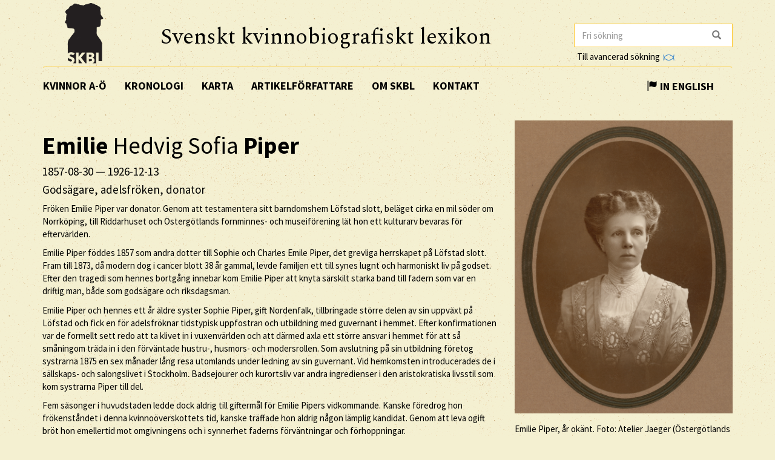

--- FILE ---
content_type: text/html; charset=utf-8
request_url: https://skbl.se/sv/artikel/EmilieHedvigSofiaPiper
body_size: 14796
content:














<!doctype html>
<html lang="sv">
  <head>
    

    <title>skbl.se - Emilie Hedvig Sofia Piper</title>
    <meta name="viewport" content="width=device-width, initial-scale=1">
    <meta http-equiv="Content-Language" content="sv">

    

    <script src="https://ajax.googleapis.com/ajax/libs/jquery/1.12.4/jquery.min.js"></script>
    <link rel="stylesheet" href="https://cdnjs.cloudflare.com/ajax/libs/jqueryui/1.12.1/jquery-ui.min.css">


    <!-- Latest compiled and minified CSS -->
    <link rel="stylesheet" href="https://maxcdn.bootstrapcdn.com/bootstrap/3.3.7/css/bootstrap.min.css" integrity="sha384-BVYiiSIFeK1dGmJRAkycuHAHRg32OmUcww7on3RYdg4Va+PmSTsz/K68vbdEjh4u" crossorigin="anonymous">

    <!-- theme -->
    <link rel="stylesheet" href="/static/bootstrap.theme.min.css">

    <!-- font -->
    <link href="https://fonts.googleapis.com/css?family=Muli:600" rel="stylesheet">
    <link href="https://fonts.googleapis.com/css?family=Spectral" rel="stylesheet">
    <link href="https://fonts.googleapis.com/css?family=Source+Sans+Pro:400,700" rel="stylesheet">

    <!-- modifications -->
    <link rel="stylesheet" href="/static/style.css">

    <link rel="icon" href="/static/images/skbl/favicon.png" sizes="64x64" type="image/png">
    <link rel="icon" href="/static/images/skbl/favicon.ico" sizes="64x64" type="image/vnd.microsoft.icon">




    <meta name="description" content="Fröken Emilie Piper var donator. Genom att testamentera sitt barndomshem Löfstad slott, beläget cirka en mil söder om Norrköping, till Riddarhuset och Östergötlands fornminnes- och museiförening lät h"/>
    <!-- Schema.org markup for Google+ -->
    <meta itemprop="name" content="skbl.se - Emilie Hedvig Sofia Piper"/>
    <meta itemprop="description" content="Fröken Emilie Piper var donator. Genom att testamentera sitt barndomshem Löfstad slott, beläget cirka en mil söder om Norrköping, till Riddarhuset och Östergötlands fornminnes- och museiförening lät h"/>

    <!-- Twitter Card data -->
    <meta name="twitter:card" value="summary">

    <!-- Open Graph data -->
    <meta property="og:title" content="skbl.se - Emilie Hedvig Sofia Piper" />
    <meta property="og:type" content="article" />
    <meta property="og:url" content="http://skbl.se/sv/artikel/EmilieHedvigSofiaPiper" />
    <meta property="og:image" content="https://spraakbanken.gu.se/karp/data/skbl/files/Piper_Emilie.jpg" />
    <meta property="og:image:height" content= "1200" />
    <meta property="og:image:width" content= "630" />
    <meta property="og:description" content="Fröken Emilie Piper var donator. Genom att testamentera sitt barndomshem Löfstad slott, beläget cirka en mil söder om Norrköping, till Riddarhuset och Östergötlands fornminnes- och museiförening lät h" />
    
<link rel="alternate" type="application/json" href="/sv/artikel/tJkMbHcBqTT99FE_fCZ8.json" />

  </head>
  <body>
    <div class="container">
      <div class="row">
        <div id="logo" class="col-md-2">
          <a href="/sv"><img src="/static/images/skbl/logo.png"></a>
        </div>
        <div id="header-title" class="col-md-7">
          <h1>Svenskt kvinnobiografiskt lexikon</h1>
        </div>
        <div class="col-md-3">
          <form id="search" action="/sv/sok" class="tooltip-parent">
            <div class="input-group stylish-input-group">
              <input name="q" type="search" class="form-control"  placeholder="Fri sökning" value="" >
              <span class="input-group-addon">
                <button type="submit">
                  <span class="glyphicon glyphicon-search"></span>
                </button>
              </span>
            </div>
            <span class="searchtooltip">Sökning på namn kan göras genom att skriva de första bokstäverna följt av *</span>
          </form>
          <!--<a href="https://spraakbanken.gu.se/karp-v6/#?mode=skbl&lang=swe">Till avancerad sökning</a>-->
          <a id="open_advanced_box">Till avancerad sökning
            <img src="/static/images/logos/karp-mini-transparent.png" style="max-height:10px; margin-left: 2px;">
          </a>
          <div id="advanced_box">
            <div id="advanced_box_header_area">
              <div id="advanced_box_close">
                <span class="glyphicon glyphicon-remove" aria-hidden="true"></span>&nbsp;
              </div>
            </div>
            <p> För att göra mer avancerade sökningar och sammanställningar kan du använda Språkbankens verktyg Karp.
              Det rekommenderas i första hand för forskare som vill analysera de uppgifter som ligger till grund för SKBL.
            </p>
            <a class="visible_link" href="https://spraakbanken.gu.se/karp-v6/#?mode=skbl" target="_blank"><span class="glyphicon glyphicon-arrow-right" aria-hidden="true"></span>&nbsp; Till Karp
              <img src="/static/images/logos/karp-mini-transparent.png" style="max-height:10px;">
            </a>
            (Extern länk)
          </div>
        </div>
      </div>
      <nav id="navbar" class="navbar">
        <div class="container-fluid">
          <div class="navbar-header">
            <button type="button" class="navbar-toggle collapsed" data-toggle="collapse" data-target="#navbar-collapse" aria-expanded="false" aria-controls="navbar-collapse">
              <span class="glyphicon glyphicon-menu-hamburger" aria-hidden="true"></span>
            </button>
          </div>
          <div id="navbar-collapse" class="collapse navbar-collapse">
            <ul class="nav navbar-nav">
              <li><a class="first-menu-item" href="/sv/artikel">Kvinnor A-Ö</a></li>

              <li><a href="/sv/kronologi">Kronologi</a></li>

              <li><a href="/sv/karta">Karta</a></li>

              <li class="dropdown">
              <a href="/sv/artikelforfattare">Artikelförfattare</a>
              </li>

              <li><a href="/sv/om-skbl">Om SKBL</a></li>
              <li><a href="/sv/kontakt">Kontakt</a></li>
            </ul>

            
            
                <ul class="nav navbar-nav navbar-right">
                  <li class="language-switch"><a href="/en/article/EmilieHedvigSofiaPiper"><span class="glyphicon glyphicon-flag"></span>&nbsp;In English</a></li>
                </ul>
            
          </div>
        </div>
      </nav>

      <div class="row">
        
<div itemscope itemtype="http://schema.org/Person">
    <div class="col-md-8">
        
        <h1 itemprop="name"><b>Emilie</b> Hedvig Sofia <b>Piper</b></h1>
        
        
            <h4> <span itemprop="birthDate">1857-08-30</span> &mdash; <span itemprop="deathDate">1926-12-13</span></h4>
        
        
        <h4 itemprop="jobTitle">Godsägare, adelsfröken, donator</h4>
        <div class="main_text">

            

            
            <p>Fröken Emilie Piper var donator. Genom att testamentera sitt barndomshem Löfstad slott, beläget cirka en mil söder om Norrköping, till Riddarhuset och Östergötlands fornminnes- och museiförening lät hon ett kulturarv bevaras för eftervärlden.</p>
<p>Emilie Piper föddes 1857 som andra dotter till Sophie och Charles Emile Piper, det grevliga herrskapet på Löfstad slott. Fram till 1873, då modern dog i cancer blott 38 år gammal, levde familjen ett till synes lugnt och harmoniskt liv på godset. Efter den tragedi som hennes bortgång innebar kom Emilie Piper att knyta särskilt starka band till fadern som var en driftig man, både som godsägare och riksdagsman.</p>
<p>Emilie Piper och hennes ett år äldre syster Sophie Piper, gift Nordenfalk, tillbringade större delen av sin uppväxt på Löfstad och fick en för adelsfröknar tidstypisk uppfostran och utbildning med guvernant i hemmet. Efter konfirmationen var de formellt sett redo att ta klivet in i vuxenvärlden och att därmed axla ett större ansvar i hemmet för att så småningom träda in i den förväntade hustru-, husmors- och modersrollen. Som avslutning på sin utbildning företog systrarna 1875 en sex månader lång resa utomlands under ledning av sin guvernant. Vid hemkomsten introducerades de i sällskaps- och salongslivet i Stockholm. Badsejourer och kurortsliv var andra ingredienser i den aristokratiska livsstil som kom systrarna Piper till del.</p>
<p>Fem säsonger i huvudstaden ledde dock aldrig till giftermål för Emilie Pipers vidkommande. Kanske föredrog hon frökenståndet i denna kvinnoöverskottets tid, kanske träffade hon aldrig någon lämplig kandidat. Genom att leva ogift bröt hon emellertid mot omgivningens och i synnerhet faderns förväntningar och förhoppningar.</p>
<p>Emilie Piper intog en konservativ hållning i flera av tidens frågor, bland annat de kvinnoemancipatoriska. Vid 25 års ålder ansökte hon om att bli omyndigförklarad, för att i stället stå under sin fars beskydd. Charles Emil Piper intog tveklöst en dominerande position i förhållande till sin yngsta dotter. Efter hans död 1902 och vid 45 års ålder ansökte Emilie Piper om att bli myndig. Mycket tyder på att hennes initiativkraft ökade efter faderns bortgång, då hennes tid som hemmadotter var förbi. Nu iklädde hon sig rollen som en av tidens resursstarka ogifta kvinnor.</p>
<p>De sista 24 åren av hennes liv ökade Emilie Pipers kreativitet och odlande av egna intressen. Hon företog resor inom- och utomlands, bodde växelvis i sin stockholmslägenhet och på Löfstad slott och ägnade sig också åt umgängesliv. Vännerna tillhörde de övre samhällsskikten och även kungligheter gästade Löfstad. Till Emilie Pipers intressen kan räknas läsning, tecknande, målande och fotograferande. Hela livet var hon också en varm djurvän. Till de stora projekten i hennes liv kan renoveringen av Löfstad slott 1905–1910 räknas. Moderna bekvämligheter installerades och vissa gemak fick en ljusare och luftigare inredning än tidigare.</p>
<p>Frågan var dock vad som skulle hända med Löfstad slott efter Emelie Pipers bortgång. Själv saknade hon bröstarvingar. Systern Sophie hade gift sig med den 20 år äldre landshövdingen Carl Nordenfalk, men äktenskapet var barnlöst. Emilie Piper fann emellertid en lösning, som formulerades i hennes testamente från 1923: slottet och parken donerades till Riddarhuset, medan inventarierna tillföll Östergötlands fornminnes- och museiförening. Slottet skulle öppnas och visas för allmänheten som exempel på hur ett högre ståndshem kunde se ut i början av 1900-talet. På så vis förvaltade Emilie Piper sitt arv och förde i någon mening släkttraditionen vidare. Systern hade dock dispositionsrätt till slottet så länge hon levde.</p>
<p>Emilie Piper plågades hela livet av en svag hälsa. Under hennes sista år blev hälsotillståndet allt sämre och den 13 december 1926 avled hon på Löfstad slott i kretsen av de närmaste. Hon ligger begravd på Kimstads kyrkogård i den Piperska släktgraven. Systern Sophie Nordenfalk avled 1940 och 1942 slog Museet Löfstad slott upp portarna till en förlorad värld. Slottet är fortfarande öppet för besökare sommartid och vid vissa specialarrangemang under resten av året.</p>
        </div>
        <br/>
        

        <p>
            <em>
                
                    <a href="/sv/artikelforfattare/Meurling,%20Birgitta">Birgitta Meurling</a><br/>
                
                
                
                    
                
            </em>
        </p>

        <br/>
        <p>
          Publicerat 2021-02-13
        </p>

        <br/><br/>
        <div class="reference-to-skbl">
            Hänvisa gärna till denna artikel, men uppge alltid författarnamnet enligt följande:<br/><br/>
            <em><b>Emilie</b> Hedvig Sofia <b>Piper</b>, www.skbl.se/sv/artikel/EmilieHedvigSofiaPiper, Svenskt kvinnobiografiskt lexikon (artikel av
                 
              <!-- endfor must be on same line as author.lastname to prevent whitespace between the name and the parenthesis,
                   especially since the whitespace often results in the parenthesis ending up on its own line -->
                    Birgitta Meurling), hämtad 2025-12-23.</em>
        </div>

        <br/><br/>
        <button type="button" class="btn btn-default toggle-dates">
            <span class="toggled-by-button">
                <span class="glyphicon glyphicon-plus" aria-hidden="true"></span>
                &nbsp;&nbsp;Visa full information
            </span>
            <span class="toggled-by-button" style="display:none">
                <span class="glyphicon glyphicon-minus" aria-hidden="true"></span>
                &nbsp;&nbsp;Visa förkortad information
            </span></button>


        

        
        <div>
        <br/>
        <br/>
        <h4>Familjeförhållanden</h4>
            
                
                <span class="civ-status-text">Civilstånd: Ogift</span>
            
            
                
                <ul>
                    
    
    <li class="keyword_list_item">
        <h5 class="toggled-by-button">Mor: Sofia Kristina Augusta, kallad Sophie, Piper</h5>
        <h5 class="toggled-by-button" style="display:none">Mor: Sofia Kristina Augusta, kallad Sophie, Piper
      
      
     (1835-04-25 – 1873-05-31)
    
    </h5>
    </li>

                </ul>
                
                <ul>
                    
    
    <li class="keyword_list_item">
        <h5 class="toggled-by-button">Far: Charles Emile Piper</h5>
        <h5 class="toggled-by-button" style="display:none">Far: Charles Emile Piper
      
      
     (1818-09-12 – 1902-03-03)
    
        
        <br/>Godsägare, riksdagsman
    
    </h5>
    </li>

                </ul>
                
                <ul>
                    
    
    <li class="keyword_list_item">
        <h5 class="toggled-by-button">Syster: Sophie Kristina Augusta Emilia Piper, gift Nordenfalk</h5>
        <h5 class="toggled-by-button" style="display:none">Syster: Sophie Kristina Augusta Emilia Piper, gift Nordenfalk
      
      
     (1856-09-06 – 1940-05-26)
    
    </h5>
    </li>

                </ul>
                
            
        </div>
        




        
        <div>
        <br/>
        <br/>
        <h4>Utbildning</h4>
            
                
                <ul>
                    
    <li class="keyword_list_item">
        
        <h5 class="toggled-by-button">Privatundervisning i hemmet,  Norrköping: Hemundervisning av guvernant</h5>
        <h5 class="toggled-by-button" style="display:none">Privatundervisning i hemmet,  Norrköping: Hemundervisning av guvernant
          
          
         (Ca 1863 – 1875)</h5>
    </li>

                </ul>
                
            
        </div>
        





        
        <div>
        <br/>
        <br/>
        <h4>Verksamhet</h4>
            
                
                <ul>
                    
    <li class="keyword_list_item">
        
        
        <h5 class="toggled-by-button">Yrke: Godsägare, Löfstad slott </h5>
        <h5 class="toggled-by-button" style="display:none">Yrke: Godsägare, Löfstad slott 
        , Norrköping
          
          
         (1902 – 1926)</h5>
    </li>

                </ul>
                
            
        </div>
        





        
        <div>
        <br/>
        <br/>
        <h4>Kontakter</h4>
            
                <div style="display:none" class="nested_container hidden_first">
                    
                        <ul>
                          
    <li class="keyword_list_item">
        
        <h5 class="toggled-by-button">Vän: Alice Trolle</h5>
        <h5 class="toggled-by-button" style="display:none">Vän: Alice Trolle
        
          
          
        </h5>
    </li>

                        </ul>
                    
                        <ul>
                          
    <li class="keyword_list_item">
        
        <h5 class="toggled-by-button">Vän: Charlotte Lewenhaupt</h5>
        <h5 class="toggled-by-button" style="display:none">Vän: Charlotte Lewenhaupt
        
          
          
        </h5>
    </li>

                        </ul>
                    
                        <ul>
                          
    <li class="keyword_list_item">
        
        <h5 class="toggled-by-button">Vän: Ellen Key</h5>
        <h5 class="toggled-by-button" style="display:none">Vän: Ellen Key
        
          
          
        </h5>
    </li>

                        </ul>
                    
                        <ul>
                          
    <li class="keyword_list_item">
        
        <h5 class="toggled-by-button">Vän: Carl, prins </h5>
        <h5 class="toggled-by-button" style="display:none">Vän: Carl, prins 
        
          
          
        </h5>
    </li>

                        </ul>
                    
                        <ul>
                          
    <li class="keyword_list_item">
        
        <h5 class="toggled-by-button">Vän: Ingeborg, prinsessa </h5>
        <h5 class="toggled-by-button" style="display:none">Vän: Ingeborg, prinsessa 
        
          
          
        </h5>
    </li>

                        </ul>
                    
                    <div class="minimize_items">
                      <span class="label label-default"><span class="glyphicon glyphicon-chevron-up" aria-hidden="true"></span></span>
                    </div>
                </div>
                <div class="nested_container shown_first">
                    <ul>
                    
                      
                        
    <li class="keyword_list_item">
        
        <h5 class="toggled-by-button">Vän: Alice Trolle</h5>
        <h5 class="toggled-by-button" style="display:none">Vän: Alice Trolle
        
          
          
        </h5>
    </li>

                      
                    
                      
                        
    <li class="keyword_list_item">
        
        <h5 class="toggled-by-button">Vän: Charlotte Lewenhaupt</h5>
        <h5 class="toggled-by-button" style="display:none">Vän: Charlotte Lewenhaupt
        
          
          
        </h5>
    </li>

                      
                    
                      
                        
    <li class="keyword_list_item">
        
        <h5 class="toggled-by-button">Vän: Ellen Key</h5>
        <h5 class="toggled-by-button" style="display:none">Vän: Ellen Key
        
          
          
        </h5>
    </li>

                      
                    
                      
                    
                      
                    
                    </ul>
                    <div class="fadeout">
                      <span class="label label-default">fler ...</span>
                    </div>
                </div>
            
        </div>
        





        





        
        <div>
        <br/>
        <br/>
        <h4>Bostadsorter</h4>
            
            
            
            
            
                <ul>
                    
                        <li class="keyword_list_item"> Födelseort: Norrköping</li>
                    
                        
                            
    <li class="keyword_list_item">
        
            <h5 class="toggled-by-button">Norrköping</h5>
            <h5 class="toggled-by-button" style="display:none">Norrköping
              
              
             (1857 – 1926)</h5>
        
    </li>

                        
                            
    <li class="keyword_list_item">
        
            <h5 class="toggled-by-button">Stockholm</h5>
            <h5 class="toggled-by-button" style="display:none">Stockholm
              
              
             (1877 – 1926)</h5>
        
    </li>

                        
                    
                        <li class="keyword_list_item"> Dödsort: Norrköping</li>
                    
                </ul>
            
        </div>
        


        





        
        <br/><br/>
        <div>
            <h4>Källor</h4>
            
                
                <div>
                    <h5>Arkiv</h5>
                    <ul class="no_bullets">
                        
                        <li>
                            
                            
                                <a class="visible_link" href="https://sok.riksarkivet.se/arkiv/lvVvyavqQWZTuu1eMvyUeB" target="_blank"><p>Emilie Piper, Löfstads säteris arkiv. Landsarkivet i Vadstena (depå: Slottet) (Hämtad 2021-02-09)</p></a>
                            

                        </li>
                        
                    </ul>
                </div>
            
                
                <div>
                    <h5>Litteratur</h5>
                    <ul class="no_bullets">
                        
                        <li>
                            
                            
                                <span><p>Meurling, Birgitta, ’Emilie Piper : kvinna och aristokrat i förändringens tid’, <em>Emilies gåva</em>, S. 9-27, 2010</p></span>
                            

                        </li>
                        
                        <li>
                            
                            
                                <span><p>Sylvan, Tova, ‘”...a sight of beauty is a joy forever”’, <em>Emilies gåva</em>, S. 59-97, 2010</p></span>
                            

                        </li>
                        
                        <li>
                            
                            
                                <span><p>Trolle, Alice, <em>De voro ett lysande följe: Alice Trolle berättar sitt livs minnen</em>, Medén, Stockholm, 1944</p></span>
                            

                        </li>
                        
                        <li>
                            
                            
                                <span><p>Ullgren, Peter, ’Starka armar från Löfstad : Emilie Piper som godsägarinna’. <em>Emilies gåva</em>, S. 31-57, 2010</p></span>
                            

                        </li>
                        
                    </ul>
                </div>
            
        </div>
        
        
        <br/><br/>
        <div>
            <h4>Vidare referenser</h4>
            
            <div>
                <h5>Litteratur</h5>
                <ul class="no_bullets">
                    
                    <li>
                        
                        
                        <span><p>Lindgren, Anne-Li, &apos;Emilie Piper&apos;, <em>Meddelanden från Östergötlands länsmuseum</em>, 1992, s. 117-124</p></span>
                        
                        
                    </li>
                    
                    <li>
                        
                        
                        <span><p>Sylvan, Tova (red.), <em>Emilies gåva: en bok om Löfstad slott</em>, Östergötlands länsmuseum, Linköping, 2010</p></span>
                        
                        
                    </li>
                    
                    <li>
                        
                        
                        <span><p>Trolle, Alice, ’Emilie Piper och Löfstad slott’, <em>Linköpings stifts julbok</em>, 1929, s. 162-171</p></span>
                        
                        
                    </li>
                    
                </ul>
            </div>
            
            <div>
                <h5>LIBRIS</h5>
                <ul class="no_bullets">
                    
                    <li>
                        
                        
                        <a class="visible_link" href="http://libris.kb.se/hitlist?q=%c3%a4mne%3a(emilie+piper+1857-1926)&amp;d=libris&amp;m=10&amp;p=1&amp;s=r" target="_blank"><p>Om Emilie Piper</p></a>
                        
                        
                    </li>
                    
                </ul>
            </div>
            
            <div>
                <h5>Webbplats</h5>
                <ul class="no_bullets">
                    
                    <li>
                        
                        
                        <a class="visible_link" href="http://k-arv.se/posts/239" target="_blank"><p>Meurling, Birgitta, Emilie Piper, 1857-1926. Kulturarv Östergötland</p></a>
                        
                        
                    </li>
                    
                </ul>
            </div>
            
            <div>
                <h5>Uppslagsverk</h5>
                <ul class="no_bullets">
                    
                    <li>
                        
                        
                        <a class="visible_link" href="https://sv.wikipedia.org/wiki/L%C3%B6fstad_slott" target="_blank"><p>’Löfstad slott’, <em>Wikipedia</em> (Hämtad 2021-02-09)</p></a>
                        
                        
                    </li>
                    
                </ul>
            </div>
            
            
        </div>
        

        

        <br/><br/>
        <div class="top-link"><a href="#top">[ TILL TOPPEN ]</a></div>

    </div>
    <div class="col-md-4">
        <!--<div id="article_map_button">
            <span class="glyphicon glyphicon-globe" aria-hidden="true"></span>&nbsp;Visa karta
        </div>
        <div id="article_map_button_hide" style="display:none">
            <span class="glyphicon glyphicon-globe" aria-hidden="true"></span>&nbsp;Göm karta
        </div>
        <div id="article_map" style="height: 320px;width: 320px;display:none"></div>-->
        
            
            <div class="image-overlay">
                <img class="img-responsive" src="https://spraakbanken.gu.se/karp/data/skbl/files/Piper_Emilie.jpg" itemprop="image" alt="Emilie Piper, år okänt. Foto: Atelier Jaeger (Östergötlands museum, OM.LOF.000087)" width="360px">
            </div>
            <span class="portrait-description">Emilie Piper, år okänt. Foto: Atelier Jaeger (Östergötlands museum, OM.LOF.000087)</span>
        
        
            
            <h3>Nyckelord</h3>
            
                
                    <a href="/sv/nyckelord/1800-talet"><span class="badge">1800-talet</span></a></span>
                
            
                
                    <a href="/sv/nyckelord/1900-talet"><span class="badge">1900-talet</span></a></span>
                
            
                
                    <a href="/sv/nyckelord/Adel"><span class="badge">Adel</span></a></span>
                
            
                
                    <a href="/sv/nyckelord/Donationer"><span class="badge">Donationer</span></a></span>
                
            
                
                    <a href="/sv/nyckelord/Gods%C3%A4gare"><span class="badge">Godsägare</span></a></span>
                
            
        
        <br/>
        <a class="karp-article-link" href="https://spraakbanken.gu.se/karp-v6/#?mode=skbl&search=extended||and|id|equals|tJkMbHcBqTT99FE_fCZ8" target="_blank" title="Öppna denna artikel i Karp"><img src="/static/images/logos/karp-mini-transparent.png" style="max-height:20px; margin:10px 0px 0px 5px;"></a>

        

        
    </div>
</div>

      </div>
      <hr />
      <div id="footer" class="container-fluid">
        <div class="row image-links">
          <div class="border col-md-3">
            <a href="/sv/verksamhet">
              <div class="image-overlay"><img class="img-responsive bottom-image" src="/static/images/skbl/verksamhet.png">
                  <h3>Verksamhet</h3>
              </div>
            </a>
          </div>
          <div class="border col-md-3">
            <a href="/sv/organisation">
              <div class="image-overlay"><img class="img-responsive bottom-image" src="/static/images/skbl/organisationer.png">
              <h3>Organisationer</h3>
              </div>
            </a>
          </div>
          <div class="border col-md-3">
            <a href="/sv/ort">
              <div class="image-overlay"><img class="img-responsive bottom-image" src="/static/images/skbl/orter.png">
                  <h3>Orter</h3>
              </div>
            </a>
          </div>
          <div class="border col-md-3">
            <a href="/sv/nyckelord">
              <div class="image-overlay"><img class="img-responsive bottom-image" src="/static/images/skbl/nyckelord.png">
                  <h3>Nyckelord</h3>
              </div>
            </a>
          </div>
        </div>
        <div class="row">
        <hr />
          <div class="col-md-4 share-buttons" style="float: left;">
            <p>Dela sidan</p>
            <!-- Sharingbutton Facebook -->
            <a class="resp-sharing-button__link" href="https://facebook.com/sharer/sharer.php?u=http://skbl.se/sv/artikel/EmilieHedvigSofiaPiper" target="_blank" aria-label="Facebook">
              <div class="resp-sharing-button resp-sharing-button--facebook resp-sharing-button--medium"><div aria-hidden="true" class="resp-sharing-button__icon resp-sharing-button__icon--solid">
                <svg xmlns="http://www.w3.org/2000/svg" viewBox="0 0 24 24"><path d="M18.77 7.46H14.5v-1.9c0-.9.6-1.1 1-1.1h3V.5h-4.33C10.24.5 9.5 3.44 9.5 5.32v2.15h-3v4h3v12h5v-12h3.85l.42-4z"/></svg></div><!--Facebook--></div>
            </a>

            <!-- Sharingbutton Twitter -->
            <a class="resp-sharing-button__link" href="https://twitter.com/intent/tweet/?url=http://skbl.se/sv/artikel/EmilieHedvigSofiaPiper" target="_blank" aria-label="Twitter">
              <div class="resp-sharing-button resp-sharing-button--twitter resp-sharing-button--medium"><div aria-hidden="true" class="resp-sharing-button__icon resp-sharing-button__icon--solid">
                <svg xmlns="http://www.w3.org/2000/svg" viewBox="0 0 24 24"><path d="M23.44 4.83c-.8.37-1.5.38-2.22.02.93-.56.98-.96 1.32-2.02-.88.52-1.86.9-2.9 1.1-.82-.88-2-1.43-3.3-1.43-2.5 0-4.55 2.04-4.55 4.54 0 .36.03.7.1 1.04-3.77-.2-7.12-2-9.36-4.75-.4.67-.6 1.45-.6 2.3 0 1.56.8 2.95 2 3.77-.74-.03-1.44-.23-2.05-.57v.06c0 2.2 1.56 4.03 3.64 4.44-.67.2-1.37.2-2.06.08.58 1.8 2.26 3.12 4.25 3.16C5.78 18.1 3.37 18.74 1 18.46c2 1.3 4.4 2.04 6.97 2.04 8.35 0 12.92-6.92 12.92-12.93 0-.2 0-.4-.02-.6.9-.63 1.96-1.22 2.56-2.14z"/></svg></div><!--Twitter--></div>
            </a>

            <!-- Sharingbutton E-Mail -->
            <a class="resp-sharing-button__link" href="mailto:?body=http://skbl.se/sv/artikel/EmilieHedvigSofiaPiper" target="_self" aria-label="E-Mail">
              <div class="resp-sharing-button resp-sharing-button--email resp-sharing-button--medium"><div aria-hidden="true" class="resp-sharing-button__icon resp-sharing-button__icon--solid">
                <svg xmlns="http://www.w3.org/2000/svg" viewBox="0 0 24 24"><path d="M22 4H2C.9 4 0 4.9 0 6v12c0 1.1.9 2 2 2h20c1.1 0 2-.9 2-2V6c0-1.1-.9-2-2-2zM7.25 14.43l-3.5 2c-.08.05-.17.07-.25.07-.17 0-.34-.1-.43-.25-.14-.24-.06-.55.18-.68l3.5-2c.24-.14.55-.06.68.18.14.24.06.55-.18.68zm4.75.07c-.1 0-.2-.03-.27-.08l-8.5-5.5c-.23-.15-.3-.46-.15-.7.15-.22.46-.3.7-.14L12 13.4l8.23-5.32c.23-.15.54-.08.7.15.14.23.07.54-.16.7l-8.5 5.5c-.08.04-.17.07-.27.07zm8.93 1.75c-.1.16-.26.25-.43.25-.08 0-.17-.02-.25-.07l-3.5-2c-.24-.13-.32-.44-.18-.68s.44-.32.68-.18l3.5 2c.24.13.32.44.18.68z"/></svg></div><!--E-Mail--></div>
            </a>

            <!-- Sharingbutton Hacker News -->
            <!--<a class="resp-sharing-button__link" href="https://news.ycombinator.com/submitlink?u=http://skbl.se/sv/artikel/EmilieHedvigSofiaPiper" target="_blank" aria-label="Hacker News">
              <div class="resp-sharing-button resp-sharing-button--hackernews resp-sharing-button--medium"><div aria-hidden="true" class="resp-sharing-button__icon resp-sharing-button__icon--solid">
                  <svg xmlns="http://www.w3.org/2000/svg" viewBox="0 0 140 140"><path fill-rule="evenodd" d="M60.94 82.314L17 0h20.08l25.85 52.093c.397.927.86 1.888 1.39 2.883.53.994.995 2.02 1.393 3.08.265.4.463.764.596 1.095.13.334.262.63.395.898.662 1.325 1.26 2.618 1.79 3.877.53 1.26.993 2.42 1.39 3.48 1.06-2.254 2.22-4.673 3.48-7.258 1.26-2.585 2.552-5.27 3.877-8.052L103.49 0h18.69L77.84 83.308v53.087h-16.9v-54.08z"></path></svg></div>Hacker News</div>
            </a>-->
          </div>

          <div class="col-md-8 logos" style="right:0px; display: inline-block; vertical-align: middle; text-align: right;">
            <!-- Supporter Logos -->
            <a class="bottom-logo" href="https://www.gu.se/" target="_blank">
              <img class="img-responsive" style="max-width: 70px;opacity: 0.8" src="/static/images/logos/GU_transparent_gray.gif">
              <img class="img-responsive" style="max-width: 70px" src="/static/images/logos/GU.gif">
            </a>
            <a class="bottom-logo" href="https://spraakbanken.gu.se/" target="_blank">
                <img class="img-responsive" style="max-width: 120px;opacity: 0.8;margin-right:8px" src="/static/images/logos/sprakbanken_text.svg">
                <img class="img-responsive" style="max-width: 120px;margin-right:8px" src="/static/images/logos/sprakbanken_text.svg">
            </a>
            <a class="bottom-logo" href="http://www.ub.gu.se/kvinn/" target="_blank">
              <img class="img-responsive" style="max-width: 80px;" src="/static/images/logos/kvinnsam_gray.jpg">
              <img class="img-responsive" style="max-width: 80px;" src="/static/images/logos/kvinnsam.jpg">
            </a>
            <a class="bottom-logo" href="https://www.rj.se/" target="_blank">
                <img class="img-responsive" style="max-width: 160px;opacity: 0.8" src="/static/images/logos/rj.png">
                <img class="img-responsive" style="max-width: 160px;"src="/static/images/logos/rj.png">
            </a>
        </div>

        </div>
      </div>
    </div>
    
    
    <script src="https://maxcdn.bootstrapcdn.com/bootstrap/3.3.7/js/bootstrap.min.js" integrity="sha384-Tc5IQib027qvyjSMfHjOMaLkfuWVxZxUPnCJA7l2mCWNIpG9mGCD8wGNIcPD7Txa" crossorigin="anonymous"></script>
    <script>
        jQuery(document).ready(function() {
            $("#open_advanced_box").click(function() {
              $("#advanced_box").show();
            });
            $("#advanced_box_close").click(function() {
              $("#advanced_box").hide();
            });
        });
    </script>

    <!-- Matomo -->
    <script type="text/javascript">
      var _paq = window._paq || [];
      /* tracker methods like "setCustomDimension" should be called before "trackPageView" */
      _paq.push(['trackPageView']);
      _paq.push(['enableLinkTracking']);
      (function() {
        var u="https://spraakbanken.gu.se/stats/";
        _paq.push(['setTrackerUrl', u+'matomo.php']);
        _paq.push(['setSiteId', '13']);
        var d=document, g=d.createElement('script'), s=d.getElementsByTagName('script')[0];
        g.type='text/javascript'; g.async=true; g.defer=true; g.src=u+'matomo.js'; s.parentNode.insertBefore(g,s);
      })();
    </script>
    <noscript><p><img src="https://spraakbanken.gu.se/stats/matomo.php?idsite=13&amp;rec=1" style="border:0;" alt="" /></p></noscript>
    <!-- End Matomo Code -->

    
    <script>
        jQuery(document).ready(function() {
            jQuery(".ellipsis_header").click(function() {
                jQuery(this).siblings(".ellipsis_contents").toggle("slow");
                jQuery(this).find(".ellipsis_plus").toggle();
            });
        });
    </script>
    <!--<link rel="stylesheet" href="https://unpkg.com/leaflet@1.0.3/dist/leaflet.css" />
    <script src="https://unpkg.com/leaflet@1.0.3/dist/leaflet.js"></script>
    <script>
        jQuery(document).ready(function() {

            jQuery("#article_map_button").click(function() {
                jQuery("#article_map").show();
                jQuery("#article_map_button").hide();
                jQuery("#article_map_button_hide").show();

                var article = {"article_author": [{"firstname": "Birgitta", "lastname": "Meurling"}], "civil_status": "Ogift", "civil_status_eng": "Unmarried", "contact": [{"firstname": "Alice", "lastname": "Trolle", "type": "V\u00e4n", "type_eng": "Friend"}, {"firstname": "Charlotte", "lastname": "Lewenhaupt", "type": "V\u00e4n", "type_eng": "Friend"}, {"firstname": "Ellen", "lastname": "Key", "type": "V\u00e4n", "type_eng": "Friend"}, {"firstname": "Carl, prins", "type": "V\u00e4n", "type_eng": "Friend"}, {"firstname": "Ingeborg, prinsessa", "type": "V\u00e4n", "type_eng": "Friend"}], "education": [{"description": "Hemundervisning av guvernant", "from": {"comment": "Ca 1863"}, "place": {"pin": {"lat": 58.587745, "lon": 16.192421}, "place": "Norrk\u00f6ping"}, "to": {"comment": "1875", "date": "1875"}, "type": "Privatundervisning i hemmet"}], "es_id": "tJkMbHcBqTT99FE_fCZ8", "furtherreference": [["Litteratur", [{"description": "\u003cp\u003eLindgren, Anne-Li, \u0026apos;Emilie Piper\u0026apos;, \u003cem\u003eMeddelanden fr\u00e5n \u00d6sterg\u00f6tlands l\u00e4nsmuseum\u003c/em\u003e, 1992, s. 117-124\u003c/p\u003e", "description_eng": "", "type": "Litteratur", "type_eng": "Literature"}, {"description": "\u003cp\u003eSylvan, Tova (red.), \u003cem\u003eEmilies g\u00e5va: en bok om L\u00f6fstad slott\u003c/em\u003e, \u00d6sterg\u00f6tlands l\u00e4nsmuseum, Link\u00f6ping, 2010\u003c/p\u003e", "description_eng": "", "type": "Litteratur", "type_eng": "Literature"}, {"description": "\u003cp\u003eTrolle, Alice, \u2019Emilie Piper och L\u00f6fstad slott\u2019, \u003cem\u003eLink\u00f6pings stifts julbok\u003c/em\u003e, 1929, s. 162-171\u003c/p\u003e", "description_eng": "", "type": "Litteratur", "type_eng": "Literature"}]], ["LIBRIS", [{"description": "\u003cp\u003eOm Emilie Piper\u003c/p\u003e", "description_eng": "\u003cp\u003eAbout Emilie Piper\u003c/p\u003e", "type": "LIBRIS", "type_eng": "LIBRIS", "url": "http://libris.kb.se/hitlist?q=%c3%a4mne%3a(emilie+piper+1857-1926)\u0026amp;d=libris\u0026amp;m=10\u0026amp;p=1\u0026amp;s=r"}]], ["Webbplats", [{"description": "\u003cp\u003eMeurling, Birgitta, Emilie Piper, 1857-1926. Kulturarv \u00d6sterg\u00f6tland\u003c/p\u003e", "description_eng": "", "type": "Webbplats", "type_eng": "Website", "url": "http://k-arv.se/posts/239"}]], ["Uppslagsverk", [{"description": "\u003cp\u003e\u2019L\u00f6fstad slott\u2019, \u003cem\u003eWikipedia\u003c/em\u003e (H\u00e4mtad 2021-02-09)\u003c/p\u003e", "description_eng": "", "type": "Uppslagsverk", "type_eng": "Encyclopaedia", "url": "https://sv.wikipedia.org/wiki/L%C3%B6fstad_slott"}]]], "id": [{"id": "0000000000000000", "type": "ISNI"}], "internal_comment": "Saknar ISNI; L\u00c5; \u00d6VRST 2021-06-08", "keyword": ["1800-talet", "1900-talet", "Adel", "Donationer", "Gods\u00e4gare"], "keyword_eng": ["19th century", "20th century", "Nobility"], "lastmodified": "2025-02-26T08:31:26", "lexiconName": "skbl", "lexiconOrder": 28, "lifespan": {"age": 69, "from": {"date": {"comment": "1857-08-30", "date": "1857-08-30"}, "place": {"parish": "Kimstads f\u00f6rsamling", "pin": {"lat": 58.587745, "lon": 16.192421}, "place": "Norrk\u00f6ping"}}, "to": {"date": {"comment": "1926-12-13", "date": "1926-12-13"}, "place": {"parish": "Kimstads f\u00f6rsamling", "pin": {"lat": 58.587745, "lon": 16.192421}, "place": "Norrk\u00f6ping"}}}, "linked_names": "", "name": {"firstname": "/Emilie/ Hedvig Sofia", "lastname": "Piper", "sortname": "Piper"}, "num_children": 0, "occupation": [{"description": "Gods\u00e4gare", "detail": "Gods\u00e4gare, L\u00f6fstad slott", "from": {"comment": "1902", "date": "1902"}, "place": {"pin": {"lat": 58.587745, "lon": 16.192421}, "place": "Norrk\u00f6ping"}, "to": {"comment": "1926", "date": "1926"}, "type": "Yrke", "type_eng": "Profession"}], "othernames": [], "places": [{"from": {"comment": "1857", "date": "1857"}, "place": {"pin": {"lat": 58.587745, "lon": 16.192421}, "place": "Norrk\u00f6ping"}, "to": {"comment": "1926", "date": "1926"}}, {"from": {"comment": "1877", "date": "1877"}, "place": {"pin": {"lat": 59.329323, "lon": 18.068581}, "place": "Stockholm"}, "to": {"comment": "1926", "date": "1926"}}], "portrait": [{"description": "Emilie Piper, \u00e5r ok\u00e4nt. Foto: Atelier Jaeger (\u00d6sterg\u00f6tlands museum, OM.LOF.000087)", "description_eng": "Emilie Piper, \u00e5r ok\u00e4nt. Foto: Atelier Jaeger (\u00d6sterg\u00f6tlands museum, OM.LOF.000087)", "url": "https://spraakbanken.gu.se/karp/data/skbl/files/Piper_Emilie.jpg"}], "publication_date": "2021-02-13", "relation": [{"born": {"comment": "1835-04-25", "date": "1835-04-25"}, "death": {"comment": "1873-05-31", "date": "1873-05-31"}, "firstname": "Sofia Kristina Augusta, kallad Sophie,", "lastname": "Piper", "type": "Mor", "type_eng": "Mother"}, {"born": {"comment": "1818-09-12", "date": "1818-09-12"}, "death": {"comment": "1902-03-03", "date": "1902-03-03"}, "firstname": "Charles Emile", "lastname": "Piper", "occupation": "Gods\u00e4gare, riksdagsman", "type": "Far", "type_eng": "Father"}, {"born": {"comment": "1856-09-06", "date": "1856-09-06"}, "death": {"comment": "1940-05-26", "date": "1940-05-26"}, "firstname": "Sophie Kristina Augusta Emilia", "lastname": "Piper, gift Nordenfalk", "type": "Syster", "type_eng": "Sister"}], "showname": "\u003cb\u003eEmilie\u003c/b\u003e Hedvig Sofia \u003cb\u003ePiper\u003c/b\u003e", "skbl_status": "OK", "source": [["Arkiv", [{"description": "\u003cp\u003eEmilie Piper, L\u00f6fstads s\u00e4teris arkiv. Landsarkivet i Vadstena (dep\u00e5: Slottet) (H\u00e4mtad 2021-02-09)\u003c/p\u003e", "description_eng": "", "type": "Arkiv", "type_eng": "Archive", "url": "https://sok.riksarkivet.se/arkiv/lvVvyavqQWZTuu1eMvyUeB"}]], ["Litteratur", [{"description": "\u003cp\u003eMeurling, Birgitta, \u2019Emilie Piper : kvinna och aristokrat i f\u00f6r\u00e4ndringens tid\u2019, \u003cem\u003eEmilies g\u00e5va\u003c/em\u003e, S. 9-27, 2010\u003c/p\u003e", "description_eng": "", "type": "Litteratur", "type_eng": "Literature"}, {"description": "\u003cp\u003eSylvan, Tova, \u2018\u201d...a sight of beauty is a joy forever\u201d\u2019, \u003cem\u003eEmilies g\u00e5va\u003c/em\u003e, S. 59-97, 2010\u003c/p\u003e", "description_eng": "", "type": "Litteratur", "type_eng": "Literature"}, {"description": "\u003cp\u003eTrolle, Alice, \u003cem\u003eDe voro ett lysande f\u00f6lje: Alice Trolle ber\u00e4ttar sitt livs minnen\u003c/em\u003e, Med\u00e9n, Stockholm, 1944\u003c/p\u003e", "description_eng": "", "type": "Litteratur", "type_eng": "Literature"}, {"description": "\u003cp\u003eUllgren, Peter, \u2019Starka armar fr\u00e5n L\u00f6fstad : Emilie Piper som gods\u00e4garinna\u2019. \u003cem\u003eEmilies g\u00e5va\u003c/em\u003e, S. 31-57, 2010\u003c/p\u003e", "description_eng": "", "type": "Litteratur", "type_eng": "Literature"}]]], "subtitle": "Gods\u00e4gare, adelsfr\u00f6ken, donator", "subtitle_eng": "Property owner, noblewoman, donor", "text": "\u003cp\u003eFr\u00f6ken Emilie Piper var donator. Genom att testamentera sitt barndomshem L\u00f6fstad slott, bel\u00e4get cirka en mil s\u00f6der om Norrk\u00f6ping, till Riddarhuset och \u00d6sterg\u00f6tlands fornminnes- och museif\u00f6rening l\u00e4t hon ett kulturarv bevaras f\u00f6r efterv\u00e4rlden.\u003c/p\u003e\n\u003cp\u003eEmilie Piper f\u00f6ddes 1857 som andra dotter till Sophie och Charles Emile Piper, det grevliga herrskapet p\u00e5 L\u00f6fstad slott. Fram till 1873, d\u00e5 modern dog i cancer blott 38 \u00e5r gammal, levde familjen ett till synes lugnt och harmoniskt liv p\u00e5 godset. Efter den tragedi som hennes bortg\u00e5ng innebar kom Emilie Piper att knyta s\u00e4rskilt starka band till fadern som var en driftig man, b\u00e5de som gods\u00e4gare och riksdagsman.\u003c/p\u003e\n\u003cp\u003eEmilie Piper och hennes ett \u00e5r \u00e4ldre syster Sophie Piper, gift Nordenfalk, tillbringade st\u00f6rre delen av sin uppv\u00e4xt p\u00e5 L\u00f6fstad och fick en f\u00f6r adelsfr\u00f6knar tidstypisk uppfostran och utbildning med guvernant i hemmet. Efter konfirmationen var de formellt sett redo att ta klivet in i vuxenv\u00e4rlden och att d\u00e4rmed axla ett st\u00f6rre ansvar i hemmet f\u00f6r att s\u00e5 sm\u00e5ningom tr\u00e4da in i den f\u00f6rv\u00e4ntade hustru-, husmors- och modersrollen. Som avslutning p\u00e5 sin utbildning f\u00f6retog systrarna 1875 en sex m\u00e5nader l\u00e5ng resa utomlands under ledning av sin guvernant. Vid hemkomsten introducerades de i s\u00e4llskaps- och salongslivet i Stockholm. Badsejourer och kurortsliv var andra ingredienser i den aristokratiska livsstil som kom systrarna Piper till del.\u003c/p\u003e\n\u003cp\u003eFem s\u00e4songer i huvudstaden ledde dock aldrig till gifterm\u00e5l f\u00f6r Emilie Pipers vidkommande. Kanske f\u00f6redrog hon fr\u00f6kenst\u00e5ndet i denna kvinno\u00f6verskottets tid, kanske tr\u00e4ffade hon aldrig n\u00e5gon l\u00e4mplig kandidat. Genom att leva ogift br\u00f6t hon emellertid mot omgivningens och i synnerhet faderns f\u00f6rv\u00e4ntningar och f\u00f6rhoppningar.\u003c/p\u003e\n\u003cp\u003eEmilie Piper intog en konservativ h\u00e5llning i flera av tidens fr\u00e5gor, bland annat de kvinnoemancipatoriska. Vid 25 \u00e5rs \u00e5lder ans\u00f6kte hon om att bli omyndigf\u00f6rklarad, f\u00f6r att i st\u00e4llet st\u00e5 under sin fars beskydd. Charles Emil Piper intog tvekl\u00f6st en dominerande position i f\u00f6rh\u00e5llande till sin yngsta dotter. Efter hans d\u00f6d 1902 och vid 45 \u00e5rs \u00e5lder ans\u00f6kte Emilie Piper om att bli myndig. Mycket tyder p\u00e5 att hennes initiativkraft \u00f6kade efter faderns bortg\u00e5ng, d\u00e5 hennes tid som hemmadotter var f\u00f6rbi. Nu ikl\u00e4dde hon sig rollen som en av tidens resursstarka ogifta kvinnor.\u003c/p\u003e\n\u003cp\u003eDe sista 24 \u00e5ren av hennes liv \u00f6kade Emilie Pipers kreativitet och odlande av egna intressen. Hon f\u00f6retog resor inom- och utomlands, bodde v\u00e4xelvis i sin stockholmsl\u00e4genhet och p\u00e5 L\u00f6fstad slott och \u00e4gnade sig ocks\u00e5 \u00e5t umg\u00e4ngesliv. V\u00e4nnerna tillh\u00f6rde de \u00f6vre samh\u00e4llsskikten och \u00e4ven kungligheter g\u00e4stade L\u00f6fstad. Till Emilie Pipers intressen kan r\u00e4knas l\u00e4sning, tecknande, m\u00e5lande och fotograferande. Hela livet var hon ocks\u00e5 en varm djurv\u00e4n. Till de stora projekten i hennes liv kan renoveringen av L\u00f6fstad slott 1905\u20131910 r\u00e4knas. Moderna bekv\u00e4mligheter installerades och vissa gemak fick en ljusare och luftigare inredning \u00e4n tidigare.\u003c/p\u003e\n\u003cp\u003eFr\u00e5gan var dock vad som skulle h\u00e4nda med L\u00f6fstad slott efter Emelie Pipers bortg\u00e5ng. Sj\u00e4lv saknade hon br\u00f6starvingar. Systern Sophie hade gift sig med den 20 \u00e5r \u00e4ldre landsh\u00f6vdingen Carl Nordenfalk, men \u00e4ktenskapet var barnl\u00f6st. Emilie Piper fann emellertid en l\u00f6sning, som formulerades i hennes testamente fr\u00e5n 1923: slottet och parken donerades till Riddarhuset, medan inventarierna tillf\u00f6ll \u00d6sterg\u00f6tlands fornminnes- och museif\u00f6rening. Slottet skulle \u00f6ppnas och visas f\u00f6r allm\u00e4nheten som exempel p\u00e5 hur ett h\u00f6gre st\u00e5ndshem kunde se ut i b\u00f6rjan av 1900-talet. P\u00e5 s\u00e5 vis f\u00f6rvaltade Emilie Piper sitt arv och f\u00f6rde i n\u00e5gon mening sl\u00e4kttraditionen vidare. Systern hade dock dispositionsr\u00e4tt till slottet s\u00e5 l\u00e4nge hon levde.\u003c/p\u003e\n\u003cp\u003eEmilie Piper pl\u00e5gades hela livet av en svag h\u00e4lsa. Under hennes sista \u00e5r blev h\u00e4lsotillst\u00e5ndet allt s\u00e4mre och den 13 december 1926 avled hon p\u00e5 L\u00f6fstad slott i kretsen av de n\u00e4rmaste. Hon ligger begravd p\u00e5 Kimstads kyrkog\u00e5rd i den Piperska sl\u00e4ktgraven. Systern Sophie Nordenfalk avled 1940 och 1942 slog Museet L\u00f6fstad slott upp portarna till en f\u00f6rlorad v\u00e4rld. Slottet \u00e4r fortfarande \u00f6ppet f\u00f6r bes\u00f6kare sommartid och vid vissa specialarrangemang under resten av \u00e5ret.\u003c/p\u003e", "text_eng": "\u003cp\u003eCountess Emilie Piper was a benefactor. She ensured that a piece of cultural heritage was preserved for posterity by willing her childhood home of L\u00f6fstad castle, situated about one Swedish mile south of Norrk\u00f6ping, to Riddarhuset (the Swedish House of Nobility) and \u00d6sterg\u00f6tlands fornminnes- och museif\u00f6rening (now \u00d6sterg\u00f6tland museum).\u003c/p\u003e\n\u003cp\u003eEmilie Piper was born in 1857. She was the second daughter of Countess Sophie and Count Charles Emile Piper of L\u00f6fstad castle. The family apparently led a calm and harmonious life at their estate until 1873, the year that Emilie Piper\u2019s mother died of cancer at the young age of 38. Following the tragedy of her mother\u2019s death Emilie Piper became particularly close to her father, who was a busy man, both in terms of running his estate and serving as a parliamentarian.\u003c/p\u003e\n\u003cp\u003eEmilie Piper and her sister, Sophie Piper (married Nordenfalk) who was one year her senior, spent the majority of their childhoods at L\u00f6fstad where they received an upbringing that was typical for young aristocratic women of that era and their education was provided at home by a governess. After receiving confirmation they were formally ready to enter the adult world and thereby take on larger responsibilities in the home which would, in turn, prepare them for the next step into their expected roles as wives, head of households, and mothers. As a final element in their education in 1875 the sisters went on a six-month-long trip abroad under the guardianship of a governess. Upon returning home the two women made their formal introduction into Stockholm\u2019s high-society and salon social circuit. The Piper sisters\u2019 lives also entailed visiting baths and spas, another typical element of the aristocratic lifestyle.\u003c/p\u003e\n\u003cp\u003eFollowing five social seasons in the nation\u2019s capital Emilie Piper nevertheless remained single. Perhaps she just preferred female company during this period when women significantly outnumbered men, or perhaps she simply never met a suitable candidate for marriage. However, by not marrying she was contravening society\u2019s expectations, as well as that of her father, not to mention his hopes for her.\u003c/p\u003e\n\u003cp\u003eEmilie Piper\u2019s position with regard to several contemporary issues such as women\u2019s emancipation tended toward the conservative. At the age of 25 she sought to be declared legally incompetent so as to fall under her father\u2019s protection. Doubtlessly, Charles Emil Piper inhabited a dominant position in the relationship with his youngest daughter. Following his death, in 1902, Emilie Piper then finally sought to be declared legally independent, at the ripe age of 45. It appears that, after her father\u2019s passing, Emilie Piper\u2019s initiative blossomed now that her time as a stay-at-home daughter had come to an end. She now adopted the role of a wealthy unmarried woman of her era.\u003c/p\u003e\n\u003cp\u003eThe last 24 years of Emilie Piper\u2019s life saw an increase in her creativity and in the development of her own interests. She took trips both within Sweden and abroad, living alternately in her Stockholm apartment and at L\u00f6fstad castle. Her interests included reading, drawing, painting, and photography. She was a lifelong animal lover. One of her major projects was the renovation of L\u00f6fstad castle during the 1905\u20131910 period: modern conveniences were installed whilst other aspects were furnished in a lighter and more airy manner than before.\u003c/p\u003e\n\u003cp\u003eThe question remained, however, as to what was to happen with L\u00f6fstad castle after Emelie Piper died. She had no immediate heirs. Her sister, Sophie, had married a man 20 years her senior, Governor Carl Nordenfalk, and their union was childless too. Emilie Piper came up with a solution, nevertheless, as expressed in her will dated 1923: the castle and its surrounding park would be donated to Riddarhuset, whilst the castle contents would be given to \u00d6sterg\u00f6tlands fornminnes- och museif\u00f6rening (now \u00d6sterg\u00f6tlands museum). The castle was to be opened to the general public to reveal what an upper-class home might have looked like in the early twentieth century. Emilie Piper thus managed her inheritance and in some way continued the family tradition. Emilie Piper ensured that her sister retained ownership of the castle until the end of her life.\u003c/p\u003e\n\u003cp\u003eEmilie Piper suffered ill health throughout her life. During her final year of life her health declined markedly and she died at L\u00f6fstad castle on 13 December 1926, surrounded by her nearest and dearest. Her sister, Sophie Nordenfalk, lived on until 1940. Two years later Museet L\u00f6fstad threw open its doors to a lost world. The castle remains open to visitors in the summer months and by special arrangement at other times in the year.\u003c/p\u003e", "translator": {"firstname": "Alexia", "lastname": "Grosjean"}, "url": "EmilieHedvigSofiaPiper"};
                console.log("article", article);
                // Generate list of pins
                var pins = [];
                for (var educationKey in article.education) {
                    var education = article.education[educationKey];
                    if (education.place && education.place.pin) {
                        pins.push(['education', education.place.pin.lat, education.place.pin.lon, education.place.place]);
                    }
                }
                for (var occupationKey in article.occupation) {
                    var occupation = article.occupation[occupationKey];
                    if (occupation.place && occupation.place.pin) {
                        pins.push(['occupation', occupation.place.pin.lat, occupation.place.pin.lon, occupation.place.place]);
                    }
                }
                for (var placeKey in article.places) {
                    var place = article.places[placeKey];
                    if (place.place && place.place.pin) {
                        pins.push(['place', place.place.pin.lat, place.place.pin.lon, place.place.place]);
                    }
                }
                for (var contactKey in article.contacts) {
                    var contact = article.contacts[contactKey];
                    if (contact.place && contact.place.pin) {
                        pins.push(['education', contact.place.pin.lat, contact.place.pin.lon, contact.place.place]);
                    }
                }
                if (article.lifespan) {
                    if (article.lifespan.from && article.lifespan.from.place && article.lifespan.from.place.pin) {
                        var fromPlace = article.lifespan.from.place;
                        pins.push(['birth', fromPlace.pin.lat, fromPlace.pin.lon, fromPlace.place]);
                    }
                    if (article.lifespan.to && article.lifespan.to.place && article.lifespan.to.place.pin) {
                        var toPlace = article.lifespan.to.place;
                        pins.push(['death', toPlace.pin.lat, toPlace.pin.lon, toPlace.place]);
                    }
                }
                console.log("pins", pins);
                if (pins.length !== 0) {
                    if (typeof mymap !== 'undefined') return;
                    mymap = L.map('article_map').setView([pins[0][1], pins[0][2]], 6);
                    /*var LeafIcon = L.Icon.extend({
                        options: {
                            shadowUrl: '',
                            iconSize:     [15, 28],
                            shadowSize:   [50, 64],
                            iconAnchor:   [7, 27],
                            shadowAnchor: [4, 62],
                            popupAnchor:  [-3, -76]
                        }
                    });
                    var redIcon = new LeafIcon({iconUrl: '/static/images/pins/red.png'});*/
                    var redIcon = new L.Icon({
                        iconUrl: '/static/images/pins/red.png',
                        iconSize:     [15, 28],
                        iconAnchor:   [14, 27],
                        popupAnchor:  [-6, -20]
                    });
                    var orangeIcon = new L.Icon({
                        iconUrl: '/static/images/pins/orange.png',
                        iconSize:     [15, 28],
                        iconAnchor:   [10, 27],
                        popupAnchor:  [-2, -20]
                    });
                    var grayIcon = new L.Icon({
                        iconUrl: '/static/images/pins/gray.png',
                        iconSize:     [15, 28],
                        iconAnchor:   [2, 27],
                        popupAnchor:  [8, -20]
                    });
                    L.tileLayer('https://api.tiles.mapbox.com/v4/{id}/{z}/{x}/{y}.png?access_token=pk.eyJ1IjoibWFwYm94IiwiYSI6ImNpejY4NXVycTA2emYycXBndHRqcmZ3N3gifQ.rJcFIG214AriISLbB6B5aw', {
                        attribution: 'Map data &copy; <a href="http://openstreetmap.org">OpenStreetMap</a> contributors, <a href="http://creativecommons.org/licenses/by-sa/2.0/">CC-BY-SA</a>, Imagery © <a href="http://mapbox.com">Mapbox</a>',
                        maxZoom: 18,
                        id: 'mapbox.streets'
                    }).addTo(mymap);
                    var markers = [];
                    for (var pinIndex in pins) {
                        var pin = pins[pinIndex];
                        var icon;
                        switch(pin[0]) {
                            case "birth":
                                icon = redIcon;
                                break;
                            case "death":
                                icon = grayIcon;
                                break;
                            case "place":
                                icon = orangeIcon;
                                break;
                            case "contact":
                                icon = orangeIcon;
                                break;
                            case "education":
                                icon = orangeIcon;
                                break;
                            case "occupation":
                                icon = orangeIcon;
                                break;
                        }
                        markers.push(L.marker([pin[1], pin[2]], {icon: icon}).bindPopup(pin[3]));
                    }
                    group = new L.featureGroup(markers).addTo(mymap);
                    mymap.fitBounds(group.getBounds(), {"maxZoom" : 4});
                }
                //mymap.invalidateSize();
            });

            jQuery("#article_map_button_hide").click(function() {
                jQuery("#article_map").hide();
                jQuery("#article_map_button").show();
                jQuery("#article_map_button_hide").hide();
            });
        });
    </script>-->
    <script>
        jQuery(document).ready(function() {
            jQuery(".fadeout").click(function() {
                jQuery(this).parent().siblings(".hidden_first").toggle();
                jQuery(this).parent().toggle();
            });
            jQuery(".minimize_items").click(function() {
                jQuery(this).parent().siblings(".shown_first").toggle();
                jQuery(this).parent().toggle();
            });
            jQuery(".toggle-dates").click(function() {
                jQuery(".toggled-by-button").each(function() { $(this).toggle(); });

            });
        });
    </script>

  </body>
</html>

--- FILE ---
content_type: text/css; charset=utf-8
request_url: https://skbl.se/static/style.css
body_size: 2759
content:

body {
  background-image: url("images/skbl/dust-min.png");
  /* background-color: #EFF4D1; */
  background-color: #f4f0d1;
  font-family: 'Source Sans Pro', sans-serif;
  color:#000;
}


h1, h2, h3, h4, h5, h6 {
  font-family: 'Source Sans Pro', sans-serif;
  font-weight: normal;
}

h3 {
    font-size: 23px;
}

#header-title h1 {
  font-size: 2.4em;
  margin-top: 42px;
  font-family: Spectral;
  font-weight: normal;
}

#search {
  margin-top: 29px;
}


#logo {
  margin-top: 5px;
  margin-bottom: 5px;
}

#navbar {
  border-top: 1px solid #ffc930;
  font-family: 'Source Sans Pro', sans-serif;
}

#search .input-group {

}

.maximize_all {
  cursor: pointer;
}

.reference-to-skbl b {
  font-weight: normal !important;
}

.top-link {
  font-size: small;
  margin-top: 30px;
}

.karp-link {
  margin-top: 10px;
}

#advanced_box {
  display: none;
  position: fixed;
  top: 4px;
  right: 4px;
  width: 300px;
  background-color: #ffc930;
  padding: 12px;
  z-index: 1000;
  border-bottom-left-radius: 18px;
  -webkit-border-bottom-left-radius: 18px;
  -moz-border-bottom-left-radius: 18px;
}
#advanced_box_header_area {
  text-align: right;
  width: 100%;
  height: 20px;
}
#advanced_box_close {
  cursor: pointer;
  right: 8px;
  position: absolute;
}

@media (max-width: 800px) {
  #header-title h1{
    font-size: 2em;
    margin-top: 10px;
    text-align: center;
  }
  #logo img{
    display: block;
    margin: auto;
  }
  #search {
    margin-top: 10px;
    margin-bottom: 5px;
  }
  #navbar {
    margin-bottom: 0px;
  }
  .searchtooltip {
    display: none;
  }
}

@media (min-width: 800px) {
  #navbar ul .first-menu-item{
    padding-left: 0px;
  }

  #navbar .container-fluid, #navbar-collapse {
    padding-left: 0px;
  }

  #search .input-group {
    margin-top: 10px;
    max-width: 300px;
    float: right;
  }

  .tooltip-parent {
    position: relative;
    display: inline-block;
  }
  .tooltip-parent .searchtooltip {
    visibility: hidden;
    width: 100%;
    background-color: #ffc930;
    color: #000;
    text-align: center;
    border-radius: 6px;
    padding: 5px 5px;
    position: absolute;
    z-index: 1;
    top: 100%;
    margin-top: 7px;
  }
  .tooltip-parent .searchtooltip:before {
    content: '';
    display: block;
    width: 0;
    height: 0;
    position: absolute;
    border-left: 8px solid transparent;
    border-right: 8px solid transparent;
    border-bottom: 8px solid #ffc930;
    left: 48%;
    top: -7px;
  }

  .tooltip-parent:hover .searchtooltip {
    visibility: visible;
  }
}

.border div {
    position: relative;
}
.border h3 {
    position: absolute;
    top: 1px;
    left: 1px;
    color: #352923;
    /*background: linear-gradient(0deg, rgba(255, 255, 255, 0), rgba(255, 255, 255, 0.7) 40%) no-repeat;*/
    background: radial-gradient(at top left, rgba(255, 255, 255, 1.0) 30%, rgba(255, 255, 255, 0.5) 100%);
    padding: 3px 5px 5px 10px;
    margin-top: 0px;
}

a {
  color: #000;
}

a:hover, a:focus {
  color: #000;
}

hr {
  border-top: 1px solid #ffc930;
}

#footer h3, #navbar {
  text-transform: uppercase;
}

#footer h3 {
  font-size: 17px;
}

.image-overlay {
  display: inline-block;
  position: relative;
  margin-bottom: 10px;
  font-weight: bold;
}
.image-overlay:after {
  content: '';
  top: 0;
  left: 0;
  z-index: 10;
  width: 100%;
  height: 100%;
  display: block;
  position: absolute;
  background: #996633;
  opacity: 0.15;
}
.image-overlay:hover:after {
  opacity: 0;
}

.stylish-input-group .input-group-addon {
  background: white !important;
}
.stylish-input-group .form-control, #search .input-group-addon {
	border-color: #ffc930;
	border-radius: 0px;
}

.stylish-input-group .form-control {
	border-right: 0;
	box-shadow: 0 0 0;
}

.stylish-input-group button {
  border: 0;
  background: transparent;
}

.keyword_list_item {
  list-style-type: none;
  margin: 0 0 5px 0;
  padding: 0;
}

li {
  margin: 0 0 5px 0;
}

.no_bullets li {
    list-style-type: none;
}

.carousel-caption h3 {
  color: #fff;
}

.badge {
  background-color: #ffc930;
  color: #000;
  font-family: 'Verdana', sans-serif;
  font-weight: bold;
  padding-top: 4px;
}


/* Share links */
.resp-sharing-button__link,
.resp-sharing-button__icon {
  display: inline-block
}

.resp-sharing-button__link {
  text-decoration: none;
  color: #fff;
  margin: 0.5em
}

.resp-sharing-button {
  /* border-radius: 5px; */
  transition: 25ms ease-out;
  padding: 0.5em 0.75em;
  font-size: 0.75em;
}

.resp-sharing-button__icon svg {
  width: 1em;
  height: 1em;
  /* margin-right: 0.4em; */
  vertical-align: top
}

.resp-sharing-button--small svg {
  margin: 0;
  vertical-align: middle
}

/* Non solid icons get a stroke */
.resp-sharing-button__icon {
  stroke: #fff;
  fill: none
}

/* Solid icons get a fill */
.resp-sharing-button__icon--solid,
.resp-sharing-button__icon--solidcircle {
  fill: #fff;
  stroke: none
}

.resp-sharing-button--twitter {
  background-color: #55acee
}

.resp-sharing-button--twitter:hover {
  background-color: #2795e9
}

.resp-sharing-button--pinterest {
  background-color: #bd081c
}

.resp-sharing-button--pinterest:hover {
  background-color: #8c0615
}

.resp-sharing-button--facebook {
  background-color: #3b5998
}

.resp-sharing-button--facebook:hover {
  background-color: #2d4373
}

.resp-sharing-button--tumblr {
  background-color: #35465C
}

.resp-sharing-button--tumblr:hover {
  background-color: #222d3c
}

.resp-sharing-button--reddit {
  background-color: #5f99cf
}

.resp-sharing-button--reddit:hover {
  background-color: #3a80c1
}

.resp-sharing-button--google {
  background-color: #dd4b39
}

.resp-sharing-button--google:hover {
  background-color: #c23321
}

.resp-sharing-button--linkedin {
  background-color: #0077b5
}

.resp-sharing-button--linkedin:hover {
  background-color: #046293
}

.resp-sharing-button--email {
  background-color: #777
}

.resp-sharing-button--email:hover {
  background-color: #5e5e5e
}

.resp-sharing-button--xing {
  background-color: #1a7576
}

.resp-sharing-button--xing:hover {
  background-color: #114c4c
}

.resp-sharing-button--whatsapp {
  background-color: #25D366
}

.resp-sharing-button--whatsapp:hover {
  background-color: #1da851
}

.resp-sharing-button--hackernews {
background-color: #FF6600
}
.resp-sharing-button--hackernews:hover, .resp-sharing-button--hackernews:focus {   background-color: #FB6200 }

.resp-sharing-button--vk {
  background-color: #507299
}

.resp-sharing-button--vk:hover {
  background-color: #43648c
}

.resp-sharing-button--facebook {
  background-color: #3b5998;
  border-color: #3b5998;
}

.resp-sharing-button--facebook:hover,
.resp-sharing-button--facebook:active {
  background-color: #2d4373;
  border-color: #2d4373;
}

.resp-sharing-button--twitter {
  background-color: #55acee;
  border-color: #55acee;
}

.resp-sharing-button--twitter:hover,
.resp-sharing-button--twitter:active {
  background-color: #2795e9;
  border-color: #2795e9;
}

.resp-sharing-button--google {
  background-color: #dd4b39;
  border-color: #dd4b39;
}

.resp-sharing-button--google:hover,
.resp-sharing-button--google:active {
  background-color: #c23321;
  border-color: #c23321;
}

.resp-sharing-button--email {
  background-color: #777777;
  border-color: #777777;
}

.resp-sharing-button--email:hover,
.resp-sharing-button--email:active {
  background-color: #5e5e5e;
  border-color: #5e5e5e;
}

.resp-sharing-button--hackernews {
  background-color: #FF6600;
  border-color: #FF6600;
}

.resp-sharing-button--hackernews:hover
.resp-sharing-button--hackernews:active {
  background-color: #FB6200;
  border-color: #FB6200;
}

/* Artikelsidan */
.ellipsis_header {
  cursor: pointer;
}
.ellipsis_contents {
  display: none;
}

#familjeforhallanden_lista {
  margin-top: 42px;
}

li .glyphicon-link {
  color: #357ebd;
}
.main_text a, a.visible_link {
  color: #357ebd;
}
#article_map {
  margin-bottom: 20px;
}
#article_map_button {
  cursor: pointer;
  color: #357ebd;
  margin-bottom: 10px;
}
#article_map_button_hide {
  cursor: pointer;
  color: #357ebd;
  margin-bottom: 10px;
}



.nested_part {
  margin-bottom: 60px;
}
.nested_container {
  position: relative;
  margin-bottom: 40px;
}
.fadeout {
    position: absolute;
    bottom: 0em;
    width: 100%;
    height: 4em;
    background: -webkit-linear-gradient(
        rgba(244, 240, 209, 0) 0%,
        rgba(244, 240, 209, 1) 100%
    );
    background-image: -moz-linear-gradient(
        rgba(244, 240, 209, 0) 0%,
        rgba(244, 240, 209, 1) 100%
    );
    background-image: -o-linear-gradient(
        rgba(244, 240, 209, 0) 0%,
        rgba(244, 240, 209, 1) 100%
    );
    background-image: linear-gradient(
        rgba(244, 240, 209, 0) 0%,
        rgba(244, 240, 209, 1) 100%
    );
    background-image: -ms-linear-gradient(
        rgba(244, 240, 209, 0) 0%,
        rgba(244, 240, 209, 1) 100%
    );
    padding-top: 74px;
    padding-left: 40px;
    cursor: pointer;
}
.more {
  color: #357ebd;
  margin-left: 40px;
}
.minimize_items {
  cursor: pointer;
  margin-left: 40px;
}
.alphabetlist {
    font-size: 1.3em;
    margin-right: 5px;
    padding-right: 5px;
    white-space: nowrap;
}

.vertical_bar {
    border-right: thin solid #000000;
}

#open_advanced_box {
  cursor: pointer;
  margin-left: 5px;
}

#right-panel {
  border: 1px solid #ffc930;
  background-color: rgba(255, 201, 48, 0.1);
  padding: 31px;
}
.civ-status-text {
  margin-left: 40px;
}

.indent {
    margin-left: 20px;
}

.extra_field {
    display: none;
}

.form-control {
    color: black;
}

.footnote {
    font-size: 0.9em;
}

blockquote {
    font-size: unset;
    border-left: unset;
}

.bottom-image {
    border: 1px solid gold;
}

.bottom-logo {
    max-height: 70px;
    vertical-align: middle;
    display: inline-block;
    padding-left: 5px;
}

.logos img:last-child{ display:none;}
.logos a:hover img:first-child{ display:none;}
.logos a:hover img:last-child{ display:block;}

.authorinfo{
    margin-top: 16px;
}
.no_anchor_decor:hover {
    text-decoration: none;
}

@media print {

  body {
    background: white;
  }
  #search {
    display: none;
  }
  #open_advanced_box {
    display: none;
  }
  #advanced_box {
    display: none;
  }
  .toggle-dates {
    display: none;
  }
  .top-link {
    display: none;
  }
  .share-buttons {
    display: none;
  }
  a[href]:after {
    content: none !important;
  }
  .image-links {
    display: none;
  }
  .karp-article-link {
    display: none;
  }
  .bottom-logo {
    width: 160px;
    padding: 20px;
  }
  hr {
    display: none;
  }
  .fadeout {
    display: none;
  }
  .hidden_first {
    display: block !important;
  }
  .shown_first {
    display: none !important;
  }
  .portrait-description {
    display: table;
  }
  .minimize_items {
    display: none;
  }
  .logos {
    margin-top: 4em;
  }

}
